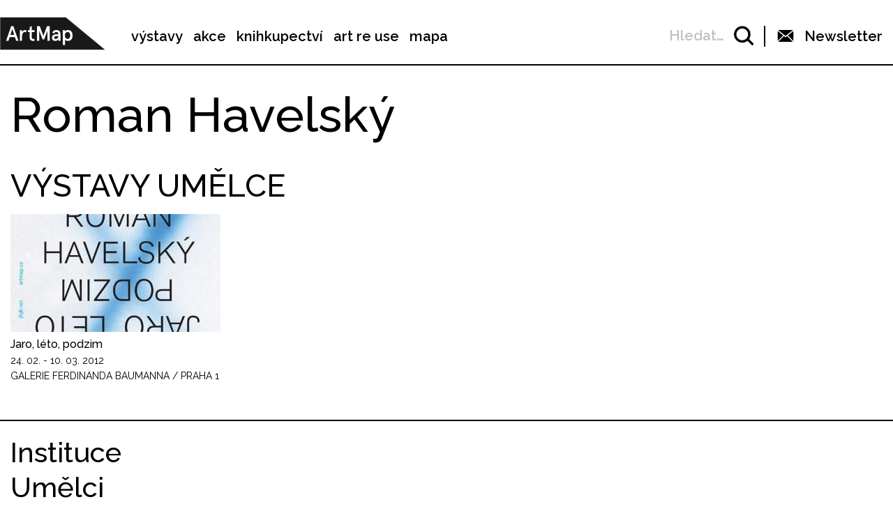

--- FILE ---
content_type: text/html; charset=UTF-8
request_url: https://www.artmap.cz/artist/roman-havelsky/
body_size: 13971
content:

<!DOCTYPE html>
<html lang="cs-CZ" prefix="og: http://ogp.me/ns#">
<head>
	<meta charset="UTF-8">
	<meta name="viewport" content="width=device-width, initial-scale=1.0">
	<meta http-equiv="X-UA-Compatible" content="ie=edge">
	<link href="https://fonts.googleapis.com/css?family=Raleway:400,500,600,700" rel="stylesheet">

	<link rel="stylesheet" href="/assets/libs/slick.css">
		<link rel="stylesheet" href="/assets/styles/1738919849-index.css?1427836827">

	<script>
		var ajaxUrl = ""+'/api';
	</script>
	<script>(function(w,d,s,l,i){w[l]=w[l]||[];w[l].push({'gtm.start':
	new Date().getTime(),event:'gtm.js'});var f=d.getElementsByTagName(s)[0],
	j=d.createElement(s),dl=l!='dataLayer'?'&l='+l:'';j.async=true;j.src=
	'https://www.googletagmanager.com/gtm.js?id='+i+dl;f.parentNode.insertBefore(j,f);
	})(window,document,'script','dataLayer',"GTM-5JLQF85");</script>
	<script
		src="https://code.jquery.com/jquery-3.3.1.min.js"
		integrity="sha256-FgpCb/KJQlLNfOu91ta32o/NMZxltwRo8QtmkMRdAu8="
		crossorigin="anonymous"></script>
	<link href="https://cdnjs.cloudflare.com/ajax/libs/select2/4.0.6-rc.0/css/select2.min.css" rel="stylesheet">
	<script src="https://cdnjs.cloudflare.com/ajax/libs/select2/4.0.6-rc.0/js/select2.min.js"></script>
	<script src="https://cdnjs.cloudflare.com/ajax/libs/select2/4.0.5/js/i18n/cs.js"></script>
	<script src="https://unpkg.com/masonry-layout@4/dist/masonry.pkgd.min.js"></script>
	<script src="https://cdnjs.cloudflare.com/ajax/libs/outdated-browser/1.1.5/outdatedbrowser.js"></script>
	<link href="https://cdnjs.cloudflare.com/ajax/libs/outdated-browser/1.1.5/outdatedbrowser.css" rel="stylesheet">
	<script src="https://cdnjs.cloudflare.com/polyfill/v3/polyfill.min.js"></script>

<title>Roman Havelský -</title>

<!-- This site is optimized with the Yoast SEO plugin v8.2.1 - https://yoast.com/wordpress/plugins/seo/ -->
<link rel="canonical" href="https://www.artmap.cz/artist/roman-havelsky/" />
<meta property="og:locale" content="cs_CZ" />
<meta property="og:type" content="article" />
<meta property="og:title" content="Roman Havelský -" />
<meta property="og:url" content="https://www.artmap.cz/artist/roman-havelsky/" />
<meta name="twitter:card" content="summary_large_image" />
<meta name="twitter:title" content="Roman Havelský -" />
<!-- / Yoast SEO plugin. -->

<link rel='dns-prefetch' href='//s.w.org' />
<link rel='https://api.w.org/' href='https://www.artmap.cz/wp-json/' />
<link rel='shortlink' href='https://www.artmap.cz/?p=1774' />
<link rel="alternate" type="application/json+oembed" href="https://www.artmap.cz/wp-json/oembed/1.0/embed?url=https%3A%2F%2Fwww.artmap.cz%2Fartist%2Froman-havelsky%2F" />
<link rel="alternate" type="text/xml+oembed" href="https://www.artmap.cz/wp-json/oembed/1.0/embed?url=https%3A%2F%2Fwww.artmap.cz%2Fartist%2Froman-havelsky%2F&#038;format=xml" />
<meta name="generator" content="WPML ver:4.0.7 stt:9;" />
</head>
<body class="artist-template-default single single-artist postid-1774">
	<noscript><iframe src="https://www.googletagmanager.com/ns.html?id=GTM-5JLQF85" height="0" width="0" style="display:none;visibility:hidden"></iframe></noscript>
	<!-- Global site tag (gtag.js) - Google Analytics -->
	<script async src="https://www.googletagmanager.com/gtag/js?id=UA-145313875-1"></script>
	<script>
	window.dataLayer = window.dataLayer || [];
	function gtag(){dataLayer.push(arguments);}
	gtag('js', new Date());
	gtag('config', 'UA-145313875-1');
	</script>
	

<script>
	;(function(){
		(window.initComponents = window.initComponents || []).push({"name":"shapes","data":{"url":"\/assets\/sprites\/1738919849-shapes.svg?501599318"},"place":null})
	})();
</script>

<nav class="menu">
	<div class="menu-links">
		<a href="/" class="menu-links-logo">

<svg class="shape shape-logo "><use xlink:href="#shape-logo"></use></svg>
		</a>

		<ul id="menu-hlavni-menu" class="menu-links-items"><li id="menu-item-12450" class="menu-item menu-item-type-post_type menu-item-object-page menu-item-12450"><a href="https://www.artmap.cz/vystavy/">výstavy</a></li>
<li id="menu-item-12451" class="menu-item menu-item-type-post_type menu-item-object-page menu-item-12451"><a href="https://www.artmap.cz/akce/">akce</a></li>
<li id="menu-item-12452" class="menu-item menu-item-type-custom menu-item-object-custom menu-item-12452"><a target="_blank" href="https://knihy.artmap.cz/">knihkupectví</a></li>
<li id="menu-item-122748" class="menu-item menu-item-type-custom menu-item-object-custom menu-item-122748"><a target="_blank" href="https://reuse.artmap.cz/">art re use</a></li>
<li id="menu-item-197979" class="menu-item menu-item-type-custom menu-item-object-custom menu-item-197979"><a target="_blank" href="https://mapa.artmap.cz/">mapa</a></li>
</ul>

	</div>
	<div class="menu-control">
<form action="search" class="expandSearch">
	<label class="expandSearch-in">
		<input
			type="text"
			placeholder="Hledejte…"
			class="expandSearch-input"
			id="search"
			name="search"
			minlength="3"
	>
		<span class="expandSearch-label">
			<span class="expandSearch-label-in">
				Hledat…
			</span>
		</span>
		<span class="expandSearch-icon">
<svg class="shape shape-icon-search "><use xlink:href="#shape-icon-search"></use></svg>
</span>
	</label>
</form>
		<div class="menu-control-border"></div>
		<div class="menu-control-item view-newsletter">

<svg class="shape shape-email-logo "><use xlink:href="#shape-email-logo"></use></svg>
			<p class="menu-control-item-text">Newsletter</p>
		</div>
		<div class="menu-control-searchShortcut">
			<a href="/search/">

<svg class="shape shape-icon-search "><use xlink:href="#shape-icon-search"></use></svg>
			</a>
		</div>
		<div class="menu-control-bars">
			<div class="menu-control-bar"></div>
			<div class="menu-control-bar"></div>
			<div class="menu-control-bar"></div>
		</div>
	</div>

<div id="newsletter" class="newsletter">
	<div class="newsletter-cross">

<svg class="shape shape-cross "><use xlink:href="#shape-cross"></use></svg>
	</div>

	<div class="newsletter-wrapper view-email is-active">
		<h3 class="newsletter-title">Přihlaste se k odběru novinek</h3>

		<script>
			(function (w,d,s,o,f,js,fjs) {
				w['ecm-widget']=o;w[o] = w[o] || function () { (w[o].q = w[o].q || []).push(arguments) };
				js = d.createElement(s), fjs = d.getElementsByTagName(s)[0];
				js.id = '4-f67e22c6c3dacfc9b77b6b40399abc16'; js.dataset.a = 'artmap'; js.src = f; js.async = 1; fjs.parentNode.insertBefore(js, fjs);
			}(window, document, 'script', 'ecmwidget', 'https://d70shl7vidtft.cloudfront.net/widget.js'));
		</script>
        <div id="f-4-f67e22c6c3dacfc9b77b6b40399abc16"></div>

	</div>
	<script>
		initComponents.push(
			{
				name: 'toggleClass',
				data: {
					toggleClass: 'is-active',
					trigger: '.newsletter-cross, .menu-control-item.view-newsletter',
					place: '.newsletter'
				}
			}
		)
	</script>
</div>

	<script>
		initComponents.push({
			name: 'toggleClass',
			data: {
				toggleClass: 'active',
				trigger: '.menu-control-bars',
				place: '.menu, .sidemenu'
			}
		})
	</script>
</nav>
<nav class="sidemenu">
	<div class="sidemenu-in">
	<ul id="menu-hlavni-menu-1" class="sidemenu-items view-main"><li class="menu-item menu-item-type-post_type menu-item-object-page menu-item-12450"><a href="https://www.artmap.cz/vystavy/">výstavy</a></li>
<li class="menu-item menu-item-type-post_type menu-item-object-page menu-item-12451"><a href="https://www.artmap.cz/akce/">akce</a></li>
<li class="menu-item menu-item-type-custom menu-item-object-custom menu-item-12452"><a target="_blank" href="https://knihy.artmap.cz/">knihkupectví</a></li>
<li class="menu-item menu-item-type-custom menu-item-object-custom menu-item-122748"><a target="_blank" href="https://reuse.artmap.cz/">art re use</a></li>
<li class="menu-item menu-item-type-custom menu-item-object-custom menu-item-197979"><a target="_blank" href="https://mapa.artmap.cz/">mapa</a></li>
</ul>

	<ul id="menu-patickove-menu" class="sidemenu-items view-footer"><li id="menu-item-12453" class="menu-item menu-item-type-post_type menu-item-object-page menu-item-12453"><a href="https://www.artmap.cz/instituce/">Instituce</a></li>
<li id="menu-item-12454" class="menu-item menu-item-type-post_type menu-item-object-page menu-item-12454 current-menu-item"><a href="https://www.artmap.cz/umelci/">Umělci</a></li>
<li id="menu-item-70355" class="menu-item menu-item-type-post_type menu-item-object-page menu-item-70355"><a href="https://www.artmap.cz/archiv/">Archiv výstav a akcí</a></li>
<li id="menu-item-70358" class="menu-item menu-item-type-post_type menu-item-object-page menu-item-70358"><a href="https://www.artmap.cz/pdf-mapy/">Tištěné mapy v pdf</a></li>
</ul>


<div class="btn view-center view-icon view-wideOnMobile">
	<a href="#"  class="btn-in ">
			<span class="btn-icon">

<svg class="shape shape-email-logo "><use xlink:href="#shape-email-logo"></use></svg>
			</span>
		Newsletter
	</a>
</div>
	</div>
</nav>

	
<div class="post">
	<h1 class="post-title">Roman Havelský</h1>

		<h2 class="post-subtitle">VÝSTAVY UMĚLCE</h2>
		<div class="wrapper">


<div class="item-event wrapper-item">
	<a href="https://www.artmap.cz/jaro-leto-podzim/" class="item-event-image">
		<img src="https://snappycdn.net/artmap/LZBCkxrfkifv72bQ7SqqYj9KkZJmfrEiN8l7LX9yxN8/fill/500/281/ce/1/aHR0cHM6Ly9zMy5ldS1jZW50cmFsLTEuYW1hem9uYXdzLmNvbS91cGxvYWRzLm1hbmdvd2ViLm9yZy9hcnRtYXAvcHJvZC91cGxvYWRzLzIwMTgvMDkvamFyby1sZXRvLXBvZHppbV8wLmpwZw.jpg" alt="" class="item-event-image-img">
	</a>
	<a href="https://www.artmap.cz/jaro-leto-podzim/" class="item-event-title">Jaro, léto, podzim</a>




<p class="item-event-subtext">
	<span class="item-event-date">24. 02. - 10. 03. 2012</span>
	
	<br>Galerie Ferdinanda Baumanna / Praha 1
</p>
</div>
		</div>



</div>


<div class="menu-footer">
	<div class="menu-footer-main">
		<ul id="menu-patickove-menu-1" class="menu-footer-items"><li class="menu-item menu-item-type-post_type menu-item-object-page menu-item-12453"><a href="https://www.artmap.cz/instituce/">Instituce</a></li>
<li class="menu-item menu-item-type-post_type menu-item-object-page menu-item-12454 current-menu-item"><a href="https://www.artmap.cz/umelci/">Umělci</a></li>
<li class="menu-item menu-item-type-post_type menu-item-object-page menu-item-70355"><a href="https://www.artmap.cz/archiv/">Archiv výstav a akcí</a></li>
<li class="menu-item menu-item-type-post_type menu-item-object-page menu-item-70358"><a href="https://www.artmap.cz/pdf-mapy/">Tištěné mapy v pdf</a></li>
</ul>
	</div>
</div>
<div class="copyright">
	<div class="copyright-artmapLogo">
		<a href="/" class="copyright-artmapLogo-link">

<svg class="shape shape-logo "><use xlink:href="#shape-logo"></use></svg>
		</a>
	</div>
	<div class="menu-footer-secondary">
		<ul id="menu-male-menu-v-paticce" class="menu-footer-secondary-items"><li id="menu-item-70508" class="menu-item menu-item-type-post_type menu-item-object-page menu-item-70508"><a href="https://www.artmap.cz/kontakty/">Kontakty</a></li>
<li id="menu-item-70509" class="menu-item menu-item-type-post_type menu-item-object-page menu-item-70509"><a href="https://www.artmap.cz/o-artmap/">O ArtMap</a></li>
<li id="menu-item-127475" class="menu-item menu-item-type-post_type menu-item-object-page menu-item-127475"><a href="https://www.artmap.cz/podporte-nas/">Podpořte nás</a></li>
<li id="menu-item-70520" class="menu-item menu-item-type-custom menu-item-object-custom menu-item-70520"><a href="https://www.facebook.com/artmap.cz">Facebook</a></li>
<li id="menu-item-70353" class="menu-item menu-item-type-post_type menu-item-object-page menu-item-70353"><a href="https://www.artmap.cz/user-login/">Login</a></li>
</ul>
	</div>

	<div class="copyright-text">Artmap, z. s.<br>
Vojtěšská 196/18<br>
110 00 Praha 1<br>
IČ: 22906339<br>
DIČ: CZ22906339</div>
	<div style="display: flex;">
		<div class="copyright-text">ArtMap finančně podporují:<br>
Ministerstvo kultury ČR<br>
Hlavní město Praha<br>
 Statutární město Brno<br>
Státní fond kultury ČR<br>
Městská část Praha 1</div>
		<div style="display: flex; flex-direction: column; gap: 10px; padding-right: 20px; padding-left: 30px; align-items: start">
			<img src="https://s3.eu-central-1.amazonaws.com/uploads.mangoweb.org/artmap/prod/uploads/2024/06/ministerstvo-kultury.png" alt="Ministerstvo Kultury" style="height: 50px; object-fit: contain;">
			<img src="https://s3.eu-central-1.amazonaws.com/uploads.mangoweb.org/artmap/prod/uploads/2024/06/funded-by-eu.png" alt="Funded by EU" style="height: 50px; object-fit: contain;">
			<img src="https://s3.eu-central-1.amazonaws.com/uploads.mangoweb.org/artmap/prod/uploads/2024/06/narodni-plan-obnovy.png" alt="Narodni Plan Obnovy" style="height: 50px; object-fit: contain;">
		</div>
	</div>

</div>

<script type='text/javascript' src='https://www.artmap.cz/wp-includes/js/wp-embed.js?ver=4.9.8'></script>

		<script src="https://ajax.googleapis.com/ajax/libs/jquery/2.2.0/jquery.min.js" defer></script>
		<script src="/assets/libs/slick.js" defer></script>
		<script src="/assets/scripts/1738919849-index.js?1937932054" defer></script>
		<script>
			function addLoadEvent(func) {
				var oldonload = window.onload;
				if (typeof window.onload != 'function') {
					window.onload = func;
				} else {
					window.onload = function() {
						if (oldonload) {
							oldonload();
						}
						func();
					}
				}
			}
			//call plugin function after DOM ready
			addLoadEvent(function(){
				outdatedBrowser({
					bgColor: '#f26a45',
					color: '#ffffff',
					lowerThan: 'IE10',
					languagePath: ''
				})
			});
		</script>
	<div id="outdated">
		<h6>Váš prohlížeč je zastaralý!</h6>
		<p>Pro správné zobrazení těchto stránek aktualizujte svůj prohlížeč. <a id="btnUpdateBrowser" href="http://outdatedbrowser.com/cs">Aktualizovat prohlížeč nyní</a></p>
		<p class="last"><a href="#" id="btnCloseUpdateBrowser" title="Zavřít">&times;</a></p>
	</div>
</body>
</html>
